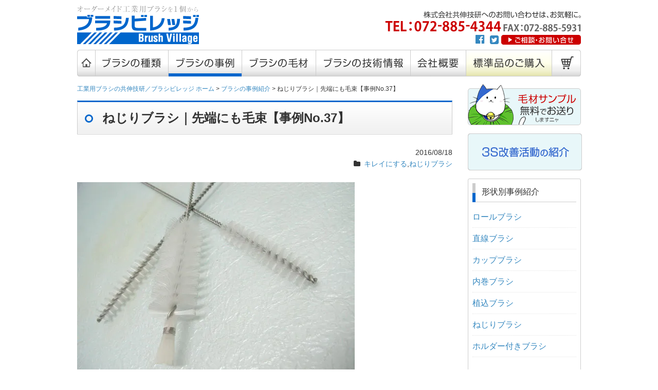

--- FILE ---
content_type: text/html; charset=UTF-8
request_url: https://www.kyoushingiken.co.jp/casestudy/546
body_size: 58922
content:
<!doctype html>
<html lang="ja">
<head>
<meta charset="UTF-8">
<meta name="viewport" content="width=device-width,initial-scale=1.0">
	<!--[if lt IE 9]>
    <script src="http://html5shiv.googlecode.com/svn/trunk/html5.js"></script>
  <![endif]-->
<meta name="keywords" content="ブラシ,工業用ブラシ,ロールブラシ,ブラシ,直線ブラシ,チャンネルブラシ,町工場,Eコマース,EC,中小製造業">
<meta name="format-detection" content="telephone=no">
<link rel="stylesheet" type="text/css" href="https://www.kyoushingiken.co.jp/hqnezcoikhvsplon/wp-content/themes/brush/style.css">
<link rel="stylesheet" type="text/css" href="https://www.kyoushingiken.co.jp/hqnezcoikhvsplon/wp-content/themes/brush/assets/font/fontello.css">
<link rel="shortcut icon" href="https://www.kyoushingiken.co.jp/hqnezcoikhvsplon/wp-content/themes/brush/assets/images/favicon.ico">
	
	
	
	
<!-- Google tag (gtag.js) -->
<script async src="https://www.googletagmanager.com/gtag/js?id=G-QP4BFJYQ9Q"></script>
<script>
  window.dataLayer = window.dataLayer || [];
  function gtag(){dataLayer.push(arguments);}
  gtag('js', new Date());

  gtag('config', 'G-QP4BFJYQ9Q');
</script>
	
	
	
	
<!-- Google Tag Manager -->
<script>(function(w,d,s,l,i){w[l]=w[l]||[];w[l].push({'gtm.start':
new Date().getTime(),event:'gtm.js'});var f=d.getElementsByTagName(s)[0],
j=d.createElement(s),dl=l!='dataLayer'?'&l='+l:'';j.async=true;j.src=
'https://www.googletagmanager.com/gtm.js?id='+i+dl;f.parentNode.insertBefore(j,f);
})(window,document,'script','dataLayer','GTM-K963RJ5');</script>
<!-- End Google Tag Manager -->
	
	
	
<!--Facebook-->
<div id="fb-root"></div>
<script>(function(d, s, id) {
  var js, fjs = d.getElementsByTagName(s)[0];
  if (d.getElementById(id)) return;
  js = d.createElement(s); js.id = id;
  js.src = "//connect.facebook.net/ja_JP/sdk.js#xfbml=1&version=v2.7&appId=314016142273515";
  fjs.parentNode.insertBefore(js, fjs);
}(document, 'script', 'facebook-jssdk'));</script>
<!--/ Facebook-->
<!--Google-->
<script>
  (function(i,s,o,g,r,a,m){i['GoogleAnalyticsObject']=r;i[r]=i[r]||function(){
  (i[r].q=i[r].q||[]).push(arguments)},i[r].l=1*new Date();a=s.createElement(o),
  m=s.getElementsByTagName(o)[0];a.async=1;a.src=g;m.parentNode.insertBefore(a,m)
  })(window,document,'script','https://www.google-analytics.com/analytics.js','ga');

  ga('create', 'UA-4010414-1', 'auto');
  ga('send', 'pageview');
</script>
<!--/ Google-->
<title>ねじりブラシ｜先端にも毛束【事例No.37】 &#8211; 工業用ブラシの共伸技研／ブラシビレッジ </title>
<meta name='robots' content='max-image-preview:large' />
<link rel='dns-prefetch' href='//stats.wp.com' />
<link rel='dns-prefetch' href='//i0.wp.com' />
<script type="text/javascript">
window._wpemojiSettings = {"baseUrl":"https:\/\/s.w.org\/images\/core\/emoji\/14.0.0\/72x72\/","ext":".png","svgUrl":"https:\/\/s.w.org\/images\/core\/emoji\/14.0.0\/svg\/","svgExt":".svg","source":{"concatemoji":"https:\/\/www.kyoushingiken.co.jp\/hqnezcoikhvsplon\/wp-includes\/js\/wp-emoji-release.min.js?ver=6.2.8"}};
/*! This file is auto-generated */
!function(e,a,t){var n,r,o,i=a.createElement("canvas"),p=i.getContext&&i.getContext("2d");function s(e,t){p.clearRect(0,0,i.width,i.height),p.fillText(e,0,0);e=i.toDataURL();return p.clearRect(0,0,i.width,i.height),p.fillText(t,0,0),e===i.toDataURL()}function c(e){var t=a.createElement("script");t.src=e,t.defer=t.type="text/javascript",a.getElementsByTagName("head")[0].appendChild(t)}for(o=Array("flag","emoji"),t.supports={everything:!0,everythingExceptFlag:!0},r=0;r<o.length;r++)t.supports[o[r]]=function(e){if(p&&p.fillText)switch(p.textBaseline="top",p.font="600 32px Arial",e){case"flag":return s("\ud83c\udff3\ufe0f\u200d\u26a7\ufe0f","\ud83c\udff3\ufe0f\u200b\u26a7\ufe0f")?!1:!s("\ud83c\uddfa\ud83c\uddf3","\ud83c\uddfa\u200b\ud83c\uddf3")&&!s("\ud83c\udff4\udb40\udc67\udb40\udc62\udb40\udc65\udb40\udc6e\udb40\udc67\udb40\udc7f","\ud83c\udff4\u200b\udb40\udc67\u200b\udb40\udc62\u200b\udb40\udc65\u200b\udb40\udc6e\u200b\udb40\udc67\u200b\udb40\udc7f");case"emoji":return!s("\ud83e\udef1\ud83c\udffb\u200d\ud83e\udef2\ud83c\udfff","\ud83e\udef1\ud83c\udffb\u200b\ud83e\udef2\ud83c\udfff")}return!1}(o[r]),t.supports.everything=t.supports.everything&&t.supports[o[r]],"flag"!==o[r]&&(t.supports.everythingExceptFlag=t.supports.everythingExceptFlag&&t.supports[o[r]]);t.supports.everythingExceptFlag=t.supports.everythingExceptFlag&&!t.supports.flag,t.DOMReady=!1,t.readyCallback=function(){t.DOMReady=!0},t.supports.everything||(n=function(){t.readyCallback()},a.addEventListener?(a.addEventListener("DOMContentLoaded",n,!1),e.addEventListener("load",n,!1)):(e.attachEvent("onload",n),a.attachEvent("onreadystatechange",function(){"complete"===a.readyState&&t.readyCallback()})),(e=t.source||{}).concatemoji?c(e.concatemoji):e.wpemoji&&e.twemoji&&(c(e.twemoji),c(e.wpemoji)))}(window,document,window._wpemojiSettings);
</script>
<style type="text/css">
img.wp-smiley,
img.emoji {
	display: inline !important;
	border: none !important;
	box-shadow: none !important;
	height: 1em !important;
	width: 1em !important;
	margin: 0 0.07em !important;
	vertical-align: -0.1em !important;
	background: none !important;
	padding: 0 !important;
}
</style>
	<link rel='stylesheet' id='wp-block-library-css' href='https://www.kyoushingiken.co.jp/hqnezcoikhvsplon/wp-includes/css/dist/block-library/style.min.css?ver=6.2.8' type='text/css' media='all' />
<style id='wp-block-library-inline-css' type='text/css'>
.has-text-align-justify{text-align:justify;}
</style>
<link rel='stylesheet' id='jetpack-videopress-video-block-view-css' href='https://www.kyoushingiken.co.jp/hqnezcoikhvsplon/wp-content/plugins/jetpack/jetpack_vendor/automattic/jetpack-videopress/build/block-editor/blocks/video/view.css?minify=false&#038;ver=34ae973733627b74a14e' type='text/css' media='all' />
<link rel='stylesheet' id='mediaelement-css' href='https://www.kyoushingiken.co.jp/hqnezcoikhvsplon/wp-includes/js/mediaelement/mediaelementplayer-legacy.min.css?ver=4.2.17' type='text/css' media='all' />
<link rel='stylesheet' id='wp-mediaelement-css' href='https://www.kyoushingiken.co.jp/hqnezcoikhvsplon/wp-includes/js/mediaelement/wp-mediaelement.min.css?ver=6.2.8' type='text/css' media='all' />
<link rel='stylesheet' id='classic-theme-styles-css' href='https://www.kyoushingiken.co.jp/hqnezcoikhvsplon/wp-includes/css/classic-themes.min.css?ver=6.2.8' type='text/css' media='all' />
<style id='global-styles-inline-css' type='text/css'>
body{--wp--preset--color--black: #000000;--wp--preset--color--cyan-bluish-gray: #abb8c3;--wp--preset--color--white: #ffffff;--wp--preset--color--pale-pink: #f78da7;--wp--preset--color--vivid-red: #cf2e2e;--wp--preset--color--luminous-vivid-orange: #ff6900;--wp--preset--color--luminous-vivid-amber: #fcb900;--wp--preset--color--light-green-cyan: #7bdcb5;--wp--preset--color--vivid-green-cyan: #00d084;--wp--preset--color--pale-cyan-blue: #8ed1fc;--wp--preset--color--vivid-cyan-blue: #0693e3;--wp--preset--color--vivid-purple: #9b51e0;--wp--preset--gradient--vivid-cyan-blue-to-vivid-purple: linear-gradient(135deg,rgba(6,147,227,1) 0%,rgb(155,81,224) 100%);--wp--preset--gradient--light-green-cyan-to-vivid-green-cyan: linear-gradient(135deg,rgb(122,220,180) 0%,rgb(0,208,130) 100%);--wp--preset--gradient--luminous-vivid-amber-to-luminous-vivid-orange: linear-gradient(135deg,rgba(252,185,0,1) 0%,rgba(255,105,0,1) 100%);--wp--preset--gradient--luminous-vivid-orange-to-vivid-red: linear-gradient(135deg,rgba(255,105,0,1) 0%,rgb(207,46,46) 100%);--wp--preset--gradient--very-light-gray-to-cyan-bluish-gray: linear-gradient(135deg,rgb(238,238,238) 0%,rgb(169,184,195) 100%);--wp--preset--gradient--cool-to-warm-spectrum: linear-gradient(135deg,rgb(74,234,220) 0%,rgb(151,120,209) 20%,rgb(207,42,186) 40%,rgb(238,44,130) 60%,rgb(251,105,98) 80%,rgb(254,248,76) 100%);--wp--preset--gradient--blush-light-purple: linear-gradient(135deg,rgb(255,206,236) 0%,rgb(152,150,240) 100%);--wp--preset--gradient--blush-bordeaux: linear-gradient(135deg,rgb(254,205,165) 0%,rgb(254,45,45) 50%,rgb(107,0,62) 100%);--wp--preset--gradient--luminous-dusk: linear-gradient(135deg,rgb(255,203,112) 0%,rgb(199,81,192) 50%,rgb(65,88,208) 100%);--wp--preset--gradient--pale-ocean: linear-gradient(135deg,rgb(255,245,203) 0%,rgb(182,227,212) 50%,rgb(51,167,181) 100%);--wp--preset--gradient--electric-grass: linear-gradient(135deg,rgb(202,248,128) 0%,rgb(113,206,126) 100%);--wp--preset--gradient--midnight: linear-gradient(135deg,rgb(2,3,129) 0%,rgb(40,116,252) 100%);--wp--preset--duotone--dark-grayscale: url('#wp-duotone-dark-grayscale');--wp--preset--duotone--grayscale: url('#wp-duotone-grayscale');--wp--preset--duotone--purple-yellow: url('#wp-duotone-purple-yellow');--wp--preset--duotone--blue-red: url('#wp-duotone-blue-red');--wp--preset--duotone--midnight: url('#wp-duotone-midnight');--wp--preset--duotone--magenta-yellow: url('#wp-duotone-magenta-yellow');--wp--preset--duotone--purple-green: url('#wp-duotone-purple-green');--wp--preset--duotone--blue-orange: url('#wp-duotone-blue-orange');--wp--preset--font-size--small: 13px;--wp--preset--font-size--medium: 20px;--wp--preset--font-size--large: 36px;--wp--preset--font-size--x-large: 42px;--wp--preset--spacing--20: 0.44rem;--wp--preset--spacing--30: 0.67rem;--wp--preset--spacing--40: 1rem;--wp--preset--spacing--50: 1.5rem;--wp--preset--spacing--60: 2.25rem;--wp--preset--spacing--70: 3.38rem;--wp--preset--spacing--80: 5.06rem;--wp--preset--shadow--natural: 6px 6px 9px rgba(0, 0, 0, 0.2);--wp--preset--shadow--deep: 12px 12px 50px rgba(0, 0, 0, 0.4);--wp--preset--shadow--sharp: 6px 6px 0px rgba(0, 0, 0, 0.2);--wp--preset--shadow--outlined: 6px 6px 0px -3px rgba(255, 255, 255, 1), 6px 6px rgba(0, 0, 0, 1);--wp--preset--shadow--crisp: 6px 6px 0px rgba(0, 0, 0, 1);}:where(.is-layout-flex){gap: 0.5em;}body .is-layout-flow > .alignleft{float: left;margin-inline-start: 0;margin-inline-end: 2em;}body .is-layout-flow > .alignright{float: right;margin-inline-start: 2em;margin-inline-end: 0;}body .is-layout-flow > .aligncenter{margin-left: auto !important;margin-right: auto !important;}body .is-layout-constrained > .alignleft{float: left;margin-inline-start: 0;margin-inline-end: 2em;}body .is-layout-constrained > .alignright{float: right;margin-inline-start: 2em;margin-inline-end: 0;}body .is-layout-constrained > .aligncenter{margin-left: auto !important;margin-right: auto !important;}body .is-layout-constrained > :where(:not(.alignleft):not(.alignright):not(.alignfull)){max-width: var(--wp--style--global--content-size);margin-left: auto !important;margin-right: auto !important;}body .is-layout-constrained > .alignwide{max-width: var(--wp--style--global--wide-size);}body .is-layout-flex{display: flex;}body .is-layout-flex{flex-wrap: wrap;align-items: center;}body .is-layout-flex > *{margin: 0;}:where(.wp-block-columns.is-layout-flex){gap: 2em;}.has-black-color{color: var(--wp--preset--color--black) !important;}.has-cyan-bluish-gray-color{color: var(--wp--preset--color--cyan-bluish-gray) !important;}.has-white-color{color: var(--wp--preset--color--white) !important;}.has-pale-pink-color{color: var(--wp--preset--color--pale-pink) !important;}.has-vivid-red-color{color: var(--wp--preset--color--vivid-red) !important;}.has-luminous-vivid-orange-color{color: var(--wp--preset--color--luminous-vivid-orange) !important;}.has-luminous-vivid-amber-color{color: var(--wp--preset--color--luminous-vivid-amber) !important;}.has-light-green-cyan-color{color: var(--wp--preset--color--light-green-cyan) !important;}.has-vivid-green-cyan-color{color: var(--wp--preset--color--vivid-green-cyan) !important;}.has-pale-cyan-blue-color{color: var(--wp--preset--color--pale-cyan-blue) !important;}.has-vivid-cyan-blue-color{color: var(--wp--preset--color--vivid-cyan-blue) !important;}.has-vivid-purple-color{color: var(--wp--preset--color--vivid-purple) !important;}.has-black-background-color{background-color: var(--wp--preset--color--black) !important;}.has-cyan-bluish-gray-background-color{background-color: var(--wp--preset--color--cyan-bluish-gray) !important;}.has-white-background-color{background-color: var(--wp--preset--color--white) !important;}.has-pale-pink-background-color{background-color: var(--wp--preset--color--pale-pink) !important;}.has-vivid-red-background-color{background-color: var(--wp--preset--color--vivid-red) !important;}.has-luminous-vivid-orange-background-color{background-color: var(--wp--preset--color--luminous-vivid-orange) !important;}.has-luminous-vivid-amber-background-color{background-color: var(--wp--preset--color--luminous-vivid-amber) !important;}.has-light-green-cyan-background-color{background-color: var(--wp--preset--color--light-green-cyan) !important;}.has-vivid-green-cyan-background-color{background-color: var(--wp--preset--color--vivid-green-cyan) !important;}.has-pale-cyan-blue-background-color{background-color: var(--wp--preset--color--pale-cyan-blue) !important;}.has-vivid-cyan-blue-background-color{background-color: var(--wp--preset--color--vivid-cyan-blue) !important;}.has-vivid-purple-background-color{background-color: var(--wp--preset--color--vivid-purple) !important;}.has-black-border-color{border-color: var(--wp--preset--color--black) !important;}.has-cyan-bluish-gray-border-color{border-color: var(--wp--preset--color--cyan-bluish-gray) !important;}.has-white-border-color{border-color: var(--wp--preset--color--white) !important;}.has-pale-pink-border-color{border-color: var(--wp--preset--color--pale-pink) !important;}.has-vivid-red-border-color{border-color: var(--wp--preset--color--vivid-red) !important;}.has-luminous-vivid-orange-border-color{border-color: var(--wp--preset--color--luminous-vivid-orange) !important;}.has-luminous-vivid-amber-border-color{border-color: var(--wp--preset--color--luminous-vivid-amber) !important;}.has-light-green-cyan-border-color{border-color: var(--wp--preset--color--light-green-cyan) !important;}.has-vivid-green-cyan-border-color{border-color: var(--wp--preset--color--vivid-green-cyan) !important;}.has-pale-cyan-blue-border-color{border-color: var(--wp--preset--color--pale-cyan-blue) !important;}.has-vivid-cyan-blue-border-color{border-color: var(--wp--preset--color--vivid-cyan-blue) !important;}.has-vivid-purple-border-color{border-color: var(--wp--preset--color--vivid-purple) !important;}.has-vivid-cyan-blue-to-vivid-purple-gradient-background{background: var(--wp--preset--gradient--vivid-cyan-blue-to-vivid-purple) !important;}.has-light-green-cyan-to-vivid-green-cyan-gradient-background{background: var(--wp--preset--gradient--light-green-cyan-to-vivid-green-cyan) !important;}.has-luminous-vivid-amber-to-luminous-vivid-orange-gradient-background{background: var(--wp--preset--gradient--luminous-vivid-amber-to-luminous-vivid-orange) !important;}.has-luminous-vivid-orange-to-vivid-red-gradient-background{background: var(--wp--preset--gradient--luminous-vivid-orange-to-vivid-red) !important;}.has-very-light-gray-to-cyan-bluish-gray-gradient-background{background: var(--wp--preset--gradient--very-light-gray-to-cyan-bluish-gray) !important;}.has-cool-to-warm-spectrum-gradient-background{background: var(--wp--preset--gradient--cool-to-warm-spectrum) !important;}.has-blush-light-purple-gradient-background{background: var(--wp--preset--gradient--blush-light-purple) !important;}.has-blush-bordeaux-gradient-background{background: var(--wp--preset--gradient--blush-bordeaux) !important;}.has-luminous-dusk-gradient-background{background: var(--wp--preset--gradient--luminous-dusk) !important;}.has-pale-ocean-gradient-background{background: var(--wp--preset--gradient--pale-ocean) !important;}.has-electric-grass-gradient-background{background: var(--wp--preset--gradient--electric-grass) !important;}.has-midnight-gradient-background{background: var(--wp--preset--gradient--midnight) !important;}.has-small-font-size{font-size: var(--wp--preset--font-size--small) !important;}.has-medium-font-size{font-size: var(--wp--preset--font-size--medium) !important;}.has-large-font-size{font-size: var(--wp--preset--font-size--large) !important;}.has-x-large-font-size{font-size: var(--wp--preset--font-size--x-large) !important;}
.wp-block-navigation a:where(:not(.wp-element-button)){color: inherit;}
:where(.wp-block-columns.is-layout-flex){gap: 2em;}
.wp-block-pullquote{font-size: 1.5em;line-height: 1.6;}
</style>
<link rel='stylesheet' id='contact-form-7-css' href='https://www.kyoushingiken.co.jp/hqnezcoikhvsplon/wp-content/plugins/contact-form-7/includes/css/styles.css?ver=5.8' type='text/css' media='all' />
<link rel='stylesheet' id='fancybox-css' href='https://www.kyoushingiken.co.jp/hqnezcoikhvsplon/wp-content/plugins/easy-fancybox/fancybox/1.5.4/jquery.fancybox.min.css?ver=6.2.8' type='text/css' media='screen' />
<link rel='stylesheet' id='tablepress-default-css' href='https://www.kyoushingiken.co.jp/hqnezcoikhvsplon/wp-content/plugins/tablepress/css/build/default.css?ver=2.4.4' type='text/css' media='all' />
<link rel='stylesheet' id='tablepress-responsive-tables-css' href='https://www.kyoushingiken.co.jp/hqnezcoikhvsplon/wp-content/plugins/tablepress-responsive-tables/css/tablepress-responsive.min.css?ver=1.8' type='text/css' media='all' />
<link rel='stylesheet' id='jetpack_css-css' href='https://www.kyoushingiken.co.jp/hqnezcoikhvsplon/wp-content/plugins/jetpack/css/jetpack.css?ver=12.4.1' type='text/css' media='all' />
<script type='text/javascript' src='https://www.kyoushingiken.co.jp/hqnezcoikhvsplon/wp-includes/js/jquery/jquery.min.js?ver=3.6.4' id='jquery-core-js'></script>
<script type='text/javascript' src='https://www.kyoushingiken.co.jp/hqnezcoikhvsplon/wp-includes/js/jquery/jquery-migrate.min.js?ver=3.4.0' id='jquery-migrate-js'></script>
<link rel="https://api.w.org/" href="https://www.kyoushingiken.co.jp/wp-json/" /><link rel="canonical" href="https://www.kyoushingiken.co.jp/casestudy/546" />
<link rel='shortlink' href='https://www.kyoushingiken.co.jp/?p=546' />
<link rel="alternate" type="application/json+oembed" href="https://www.kyoushingiken.co.jp/wp-json/oembed/1.0/embed?url=https%3A%2F%2Fwww.kyoushingiken.co.jp%2Fcasestudy%2F546" />
<link rel="alternate" type="text/xml+oembed" href="https://www.kyoushingiken.co.jp/wp-json/oembed/1.0/embed?url=https%3A%2F%2Fwww.kyoushingiken.co.jp%2Fcasestudy%2F546&#038;format=xml" />
	<style>img#wpstats{display:none}</style>
		
<!-- Jetpack Open Graph Tags -->
<meta property="og:type" content="article" />
<meta property="og:title" content="ねじりブラシ｜先端にも毛束【事例No.37】" />
<meta property="og:url" content="https://www.kyoushingiken.co.jp/casestudy/546" />
<meta property="og:description" content="先端に筆のような毛束をつけたブラシです。 突き当りもブラッシングできます。" />
<meta property="article:published_time" content="2016-08-18T06:24:22+00:00" />
<meta property="article:modified_time" content="2025-12-25T00:45:34+00:00" />
<meta property="og:site_name" content="工業用ブラシの共伸技研／ブラシビレッジ " />
<meta property="og:image" content="https://i0.wp.com/www.kyoushingiken.co.jp/hqnezcoikhvsplon/wp-content/uploads/2016/08/KG-NB_i_spec12.jpg?fit=540%2C405&#038;ssl=1" />
<meta property="og:image:width" content="540" />
<meta property="og:image:height" content="405" />
<meta property="og:image:alt" content="" />
<meta property="og:locale" content="ja_JP" />
<meta name="twitter:text:title" content="ねじりブラシ｜先端にも毛束【事例No.37】" />
<meta name="twitter:image" content="https://i0.wp.com/www.kyoushingiken.co.jp/hqnezcoikhvsplon/wp-content/uploads/2016/08/KG-NB_i_spec12.jpg?fit=540%2C405&#038;ssl=1&#038;w=640" />
<meta name="twitter:card" content="summary_large_image" />

<!-- End Jetpack Open Graph Tags -->
		<style type="text/css" id="wp-custom-css">
			/************************************
** コピーボタン
************************************/
.copy-box{
    background:#fff9e3;
    padding:2em;
    width: 90%;
    margin:0 auto;
    font-size:0.9em;
}
.copy-box p:first-child{
    margin-top:0;
}
.copy-box p:last-child{
    margin-bottom:0;
    padding-bottom:0;
}
.copy-box ul{
    border:none;
    margin:0;
    padding:0;
}
.copy-box ul li{
    margin-left:20px; /* 左に隙間があく場合は消してください */
}
.btn-copy {
    display: block;
    margin: 1em auto 2em;
    width: 120px;
    padding: 0.3em 1em;
    text-decoration: none;
    background: #888; /* ボタン背景色 */
    color: #fff;
    cursor: pointer;
    text-align: center;
    box-shadow: 0 0px 5px rgba(0,0,0,0.2);
    border-radius: 30px;
    font-size: 12px;
    font-weight: 600;
    letter-spacing:1px;
    line-height: 1.8;
    overflow: hidden;
    position: relative;
    -webkit-transition: all 0.3s;
    -moz-transition: all 0.3s;
    transition: all 0.3s;
}
.btn-copy:hover {
    color:#fff;
}
.btn-copy:before {
    left: -100%;
    position: absolute;
    height: 100%;
    width: 100%;
    -webkit-transition: all 0.3s;
    -moz-transition: all 0.3s;
    transition: all 0.3s;
    content: "OK!";
}
.btn-copy .btn-copy-text {
    display: inline-block;
    -webkit-transition: all 0.3s;
    -webkit-backface-visibility: hidden;
    -moz-transition: all 0.3s;
}
.btn-copy-active{
    background:#bbb;/* ボタンクリック時 背景色 */
}
.btn-copy-active:before {
    left: 0;
}
.btn-copy-active .btn-copy-text {
    -webkit-transform: translateX(250%);
    -moz-transform: translateX(250%);
    -ms-transform: translateX(250%);
    transform: translateX(250%);
}		</style>
		<link rel="stylesheet" href="https://www.kyoushingiken.co.jp/hqnezcoikhvsplon/wp-content/themes/brush/assets/css/jquery.sidr.light.css">
<title>ねじりブラシ｜先端にも毛束【事例No.37】 &#8211; 工業用ブラシの共伸技研／ブラシビレッジ </title>
<meta name='robots' content='max-image-preview:large' />
<link rel='dns-prefetch' href='//stats.wp.com' />
<link rel='dns-prefetch' href='//i0.wp.com' />
<link rel="https://api.w.org/" href="https://www.kyoushingiken.co.jp/wp-json/" /><link rel="canonical" href="https://www.kyoushingiken.co.jp/casestudy/546" />
<link rel='shortlink' href='https://www.kyoushingiken.co.jp/?p=546' />
<link rel="alternate" type="application/json+oembed" href="https://www.kyoushingiken.co.jp/wp-json/oembed/1.0/embed?url=https%3A%2F%2Fwww.kyoushingiken.co.jp%2Fcasestudy%2F546" />
<link rel="alternate" type="text/xml+oembed" href="https://www.kyoushingiken.co.jp/wp-json/oembed/1.0/embed?url=https%3A%2F%2Fwww.kyoushingiken.co.jp%2Fcasestudy%2F546&#038;format=xml" />
	<style>img#wpstats{display:none}</style>
		
<!-- Jetpack Open Graph Tags -->
<meta property="og:type" content="article" />
<meta property="og:title" content="ねじりブラシ｜先端にも毛束【事例No.37】" />
<meta property="og:url" content="https://www.kyoushingiken.co.jp/casestudy/546" />
<meta property="og:description" content="先端に筆のような毛束をつけたブラシです。 突き当りもブラッシングできます。" />
<meta property="article:published_time" content="2016-08-18T06:24:22+00:00" />
<meta property="article:modified_time" content="2025-12-25T00:45:34+00:00" />
<meta property="og:site_name" content="工業用ブラシの共伸技研／ブラシビレッジ " />
<meta property="og:image" content="https://i0.wp.com/www.kyoushingiken.co.jp/hqnezcoikhvsplon/wp-content/uploads/2016/08/KG-NB_i_spec12.jpg?fit=540%2C405&#038;ssl=1" />
<meta property="og:image:width" content="540" />
<meta property="og:image:height" content="405" />
<meta property="og:image:alt" content="" />
<meta property="og:locale" content="ja_JP" />
<meta name="twitter:text:title" content="ねじりブラシ｜先端にも毛束【事例No.37】" />
<meta name="twitter:image" content="https://i0.wp.com/www.kyoushingiken.co.jp/hqnezcoikhvsplon/wp-content/uploads/2016/08/KG-NB_i_spec12.jpg?fit=540%2C405&#038;ssl=1&#038;w=640" />
<meta name="twitter:card" content="summary_large_image" />

<!-- End Jetpack Open Graph Tags -->
		<style type="text/css" id="wp-custom-css">
			/************************************
** コピーボタン
************************************/
.copy-box{
    background:#fff9e3;
    padding:2em;
    width: 90%;
    margin:0 auto;
    font-size:0.9em;
}
.copy-box p:first-child{
    margin-top:0;
}
.copy-box p:last-child{
    margin-bottom:0;
    padding-bottom:0;
}
.copy-box ul{
    border:none;
    margin:0;
    padding:0;
}
.copy-box ul li{
    margin-left:20px; /* 左に隙間があく場合は消してください */
}
.btn-copy {
    display: block;
    margin: 1em auto 2em;
    width: 120px;
    padding: 0.3em 1em;
    text-decoration: none;
    background: #888; /* ボタン背景色 */
    color: #fff;
    cursor: pointer;
    text-align: center;
    box-shadow: 0 0px 5px rgba(0,0,0,0.2);
    border-radius: 30px;
    font-size: 12px;
    font-weight: 600;
    letter-spacing:1px;
    line-height: 1.8;
    overflow: hidden;
    position: relative;
    -webkit-transition: all 0.3s;
    -moz-transition: all 0.3s;
    transition: all 0.3s;
}
.btn-copy:hover {
    color:#fff;
}
.btn-copy:before {
    left: -100%;
    position: absolute;
    height: 100%;
    width: 100%;
    -webkit-transition: all 0.3s;
    -moz-transition: all 0.3s;
    transition: all 0.3s;
    content: "OK!";
}
.btn-copy .btn-copy-text {
    display: inline-block;
    -webkit-transition: all 0.3s;
    -webkit-backface-visibility: hidden;
    -moz-transition: all 0.3s;
}
.btn-copy-active{
    background:#bbb;/* ボタンクリック時 背景色 */
}
.btn-copy-active:before {
    left: 0;
}
.btn-copy-active .btn-copy-text {
    -webkit-transform: translateX(250%);
    -moz-transform: translateX(250%);
    -ms-transform: translateX(250%);
    transform: translateX(250%);
}		</style>
		<script src="https://www.kyoushingiken.co.jp/hqnezcoikhvsplon/wp-content/themes/brush/assets/js/common.js?20230805"></script>
<script src="https://www.kyoushingiken.co.jp/hqnezcoikhvsplon/wp-content/themes/brush/assets/js/jquery.sidr.js"></script>

<script>
    jQuery(document).ready(function() {
      jQuery('.spNaviBtn').sidr({
        side: 'right'
      });
    });
</script>

</head>

<body>

<!-- Google Tag Manager (noscript) -->
<noscript><iframe src="https://www.googletagmanager.com/ns.html?id=GTM-K963RJ5"
height="0" width="0" style="display:none;visibility:hidden"></iframe></noscript>
<!-- End Google Tag Manager (noscript) -->	
	
	
<div id="wrapper">

<div id="header" class="clearfix">
  <h1><a href="https://www.kyoushingiken.co.jp/"><img src="https://www.kyoushingiken.co.jp/hqnezcoikhvsplon/wp-content/themes/brush/assets/images/logo.png" alt="工業用ブラシの共伸技研／ブラシビレッジ "></a></h1>

  <div class="hdrContact">
    <div class="mb05"><img src="https://www.kyoushingiken.co.jp/hqnezcoikhvsplon/wp-content/themes/brush/assets/images/hdr-greeting.png" alt="株式会社共伸技研へのお問い合わせは、お気軽に。"></div>
    <div class="mb05"><a href="tel:0728854344"><img src="https://www.kyoushingiken.co.jp/hqnezcoikhvsplon/wp-content/themes/brush/assets/images/hdr-tel.png" alt="tel:072-885-4344"></a> <img src="https://www.kyoushingiken.co.jp/hqnezcoikhvsplon/wp-content/themes/brush/assets/images/hdr-fax.png" alt="fax:072-885-5931"></div>
    <div><span class="fs20"><a href="http://www.facebook.com/sharer.php?u=https://www.kyoushingiken.co.jp/casestudy/546" onclick="window.open(this.href, 'FBwindow', 'width=650, height=450, menubar=no, toolbar=no, scrollbars=yes'); return false;"><i class="icon-facebook-official"></i></a><a href="http://twitter.com/share?url=https://www.kyoushingiken.co.jp/casestudy/546" target="_blank"><i class="icon-twitter-squared"></i></a></span><a href="https://www.kyoushingiken.co.jp/contactus"><img src="https://www.kyoushingiken.co.jp/hqnezcoikhvsplon/wp-content/themes/brush/assets/images/hdr-btn-contact_off.png" alt="ご相談・お問い合せ"></a></div>
  </div><!-- / .hdrContact -->
</div><!-- / #header -->

<div id="gNavi" class="pc clearfix">
<ul class="menu">
  <li class="bvhome"><a href="https://www.kyoushingiken.co.jp/"><img src="https://www.kyoushingiken.co.jp/hqnezcoikhvsplon/wp-content/themes/brush/assets/images/gnavi001_off.png" alt="ホーム"></a></li>
  <li class="menu__single bvhover">
    <a href="https://www.kyoushingiken.co.jp/iteminfo"><img src="https://www.kyoushingiken.co.jp/hqnezcoikhvsplon/wp-content/themes/brush/assets/images/gnavi002.png" alt="ブラシの種類"></a>
    <ul class="menu__second-level">
            <li><a href="https://www.kyoushingiken.co.jp/iteminfo/180">直線ブラシ/工業用ブラシ</a></li>
            <li><a href="https://www.kyoushingiken.co.jp/iteminfo/175">内巻ブラシ/工業用ブラシ</a></li>
            <li><a href="https://www.kyoushingiken.co.jp/iteminfo/182">植込ブラシ</a></li>
            <li><a href="https://www.kyoushingiken.co.jp/iteminfo/184">ねじりブラシ</a></li>
            <li><a href="https://www.kyoushingiken.co.jp/iteminfo/116">ホルダー付きブラシ</a></li>
            <li><a href="https://www.kyoushingiken.co.jp/iteminfo/40">カップブラシ/工業用ブラシ</a></li>
            <li><a href="https://www.kyoushingiken.co.jp/iteminfo/11">ロールブラシ/工業用ブラシ</a></li>
                </ul>
  </li>
  <li><a href="https://www.kyoushingiken.co.jp/casestudy"><img src="https://www.kyoushingiken.co.jp/hqnezcoikhvsplon/wp-content/themes/brush/assets/images/gnavi003_on.png" alt="ブラシの事例"></a></li>
  <li class="menu__single bvhover"><a href="https://www.kyoushingiken.co.jp/kezaiinfo"><img src="https://www.kyoushingiken.co.jp/hqnezcoikhvsplon/wp-content/themes/brush/assets/images/gnavi004.png" alt="ブラシの毛材"></a>
    <ul class="menu__second-level">
            <li><a href="https://www.kyoushingiken.co.jp/kezaiinfo/kezai-chemical">化学繊維</a></li>
            <li><a href="https://www.kyoushingiken.co.jp/kezaiinfo/kezai-electric">導電性繊維</a></li>
            <li><a href="https://www.kyoushingiken.co.jp/kezaiinfo/kezai-nylon">砥粒入りナイロン</a></li>
            <li><a href="https://www.kyoushingiken.co.jp/kezaiinfo/kezai-metal">金属線</a></li>
            <li><a href="https://www.kyoushingiken.co.jp/kezaiinfo/kezai-animal">動物繊維</a></li>
            <li><a href="https://www.kyoushingiken.co.jp/kezaiinfo/kezai-plant">植物繊維</a></li>
                </ul>
</li>
  <li class="bvhover"><a href="https://www.kyoushingiken.co.jp/techinfo"><img src="https://www.kyoushingiken.co.jp/hqnezcoikhvsplon/wp-content/themes/brush/assets/images/gnavi005.png" alt="ブラシの技術情報"></a></li>
    <li class="menu__single bvhover"><a href="https://www.kyoushingiken.co.jp/companyinfo"><img src="https://www.kyoushingiken.co.jp/hqnezcoikhvsplon/wp-content/themes/brush/assets/images/gnavi006.png" alt="会社概要"></a>
    <ul class="menu__second-level">
            <li><a href="https://www.kyoushingiken.co.jp/companyinfo/101">アクセス</a></li>
            <li><a href="https://www.kyoushingiken.co.jp/companyinfo/118">オリジナルキャラクター　ブラッシー</a></li>
            <li><a href="https://www.kyoushingiken.co.jp/companyinfo/4022">SDG&#8217;s宣言</a></li>
            <li><a href="https://www.kyoushingiken.co.jp/companyinfo/5378">2025年度営業日カレンダー</a></li>
                </ul>
</li>
  <li class="bvhover"><a href="https://www.kyoushingiken.co.jp/onlineshop"><img src="https://www.kyoushingiken.co.jp/hqnezcoikhvsplon/wp-content/themes/brush/assets/images/gnavi007.png" alt="標準品のご購入"></a></li>
  <li class="bvhover"><a href="https://cart.ec-sites.jp/cart_step2/pc/kago/es_shop_id/5866/"><img src="https://www.kyoushingiken.co.jp/hqnezcoikhvsplon/wp-content/themes/brush/assets/images/gnavi008.png" alt="買い物かご"></a></li>
</ul>
</div><!-- / #gNavi .pc -->

<!-- spNavi
============================================= -->
<div class="sp">
  <div class="spNaviOpen">
  <a class="spNaviBtn" href="#sidr"><i class="icon-menu"></i> MENU</a>
  </div>

  <div id="sidr">
    <ul id="spNaviMenu">
      <li><a href="https://www.kyoushingiken.co.jp/">ホーム</a></li>
      <li>
        <a href="https://www.kyoushingiken.co.jp/iteminfo">ブラシの種類</a>
        <ul>
                    <li><a href="https://www.kyoushingiken.co.jp/iteminfo/180">直線ブラシ/工業用ブラシ</a></li>
                    <li><a href="https://www.kyoushingiken.co.jp/iteminfo/175">内巻ブラシ/工業用ブラシ</a></li>
                    <li><a href="https://www.kyoushingiken.co.jp/iteminfo/182">植込ブラシ</a></li>
                    <li><a href="https://www.kyoushingiken.co.jp/iteminfo/184">ねじりブラシ</a></li>
                    <li><a href="https://www.kyoushingiken.co.jp/iteminfo/116">ホルダー付きブラシ</a></li>
                    <li><a href="https://www.kyoushingiken.co.jp/iteminfo/40">カップブラシ/工業用ブラシ</a></li>
                    <li><a href="https://www.kyoushingiken.co.jp/iteminfo/11">ロールブラシ/工業用ブラシ</a></li>
                            </ul>
      </li>
      <li><a href="https://www.kyoushingiken.co.jp/casestudy">ブラシの事例</a></li>
      <li><a href="https://www.kyoushingiken.co.jp/kezaiinfo">ブラシの毛材</a>
        <ul>
                    <li><a href="https://www.kyoushingiken.co.jp/kezaiinfo/kezai-chemical">化学繊維</a></li>
                    <li><a href="https://www.kyoushingiken.co.jp/kezaiinfo/kezai-electric">導電性繊維</a></li>
                    <li><a href="https://www.kyoushingiken.co.jp/kezaiinfo/kezai-nylon">砥粒入りナイロン</a></li>
                    <li><a href="https://www.kyoushingiken.co.jp/kezaiinfo/kezai-metal">金属線</a></li>
                    <li><a href="https://www.kyoushingiken.co.jp/kezaiinfo/kezai-animal">動物繊維</a></li>
                    <li><a href="https://www.kyoushingiken.co.jp/kezaiinfo/kezai-plant">植物繊維</a></li>
                            </ul>
    </li>
      <li><a href="https://www.kyoushingiken.co.jp/techinfo">ブラシの技術情報</a></li>
      <li><a href="https://www.kyoushingiken.co.jp/3sinfo">3S改善活動の紹介</a></li>
        <li><a href="https://www.kyoushingiken.co.jp/companyinfo">会社概要</a>
        <ul>
                    <li><a href="https://www.kyoushingiken.co.jp/companyinfo/101">アクセス</a></li>
                    <li><a href="https://www.kyoushingiken.co.jp/companyinfo/118">オリジナルキャラクター　ブラッシー</a></li>
                    <li><a href="https://www.kyoushingiken.co.jp/companyinfo/4022">SDG&#8217;s宣言</a></li>
                    <li><a href="https://www.kyoushingiken.co.jp/companyinfo/5378">2025年度営業日カレンダー</a></li>
                            </ul>
    </li>
      <li><a href="https://www.kyoushingiken.co.jp/onlineshop">標準品のご購入</a></li>
      <li><a href="http://cart.ec-sites.jp/cart_step2/pc/kago/es_shop_id/5866/">買い物かご</a></li>
    </ul>
    <div class="taC mb20">
      <a class="spNaviBtn" href="#sidr"><i class="icon-cancel"></i> Close</a>
    </div>
  </div><!-- / #sidr -->
</div><!-- / .sp -->


<div id="contents" class="clearfix">

<div class="main">
<div id="topicPath">
<ul>
  <li><a href="https://www.kyoushingiken.co.jp/">工業用ブラシの共伸技研／ブラシビレッジ ホーム</a></li>
  <li><a href="https://www.kyoushingiken.co.jp/casestudy">ブラシの事例紹介</a></li>
  <li>ねじりブラシ｜先端にも毛束【事例No.37】</li>
</ul>
</div>

  <div class="entry">

    
    <article class="mb50">
    <h1>ねじりブラシ｜先端にも毛束【事例No.37】</h1>
    <p class="taR fs14">2016/08/18<br><i class="icon-folder"></i> <a href="https://www.kyoushingiken.co.jp/cpt-tax-casestudy/casestudy-purpose-cpttax-cleanbrush" rel="tag">キレイにする</a>,<a href="https://www.kyoushingiken.co.jp/cpt-tax-casestudy/casestudy-shape-cpttax-twistedbrush" rel="tag">ねじりブラシ</a></p>
    <p><img decoding="async" class="alignnone size-full wp-image-547" src="https://i0.wp.com/ity1602-bv.sakura.ne.jp/hqnezcoikhvsplon/wp-content/uploads/2016/08/KG-NB_i_spec12.jpg?resize=540%2C405" alt="KG-NB_i_spec12" width="540" height="405" srcset="https://i0.wp.com/www.kyoushingiken.co.jp/hqnezcoikhvsplon/wp-content/uploads/2016/08/KG-NB_i_spec12.jpg?w=540&amp;ssl=1 540w, https://i0.wp.com/www.kyoushingiken.co.jp/hqnezcoikhvsplon/wp-content/uploads/2016/08/KG-NB_i_spec12.jpg?resize=350%2C263&amp;ssl=1 350w" sizes="(max-width: 540px) 100vw, 540px" data-recalc-dims="1" /></p>
<p>先端に筆のような毛束をつけたブラシです。<br />
突き当りもブラッシングできます。</p>
<p><img decoding="async" loading="lazy" class="alignnone size-medium wp-image-5904" src="https://i0.wp.com/www.kyoushingiken.co.jp/hqnezcoikhvsplon/wp-content/uploads/2025/12/6a4a26c7142945f09af5b24f35610d7e.png?resize=320%2C350&#038;ssl=1" alt="" width="320" height="350" srcset="https://i0.wp.com/www.kyoushingiken.co.jp/hqnezcoikhvsplon/wp-content/uploads/2025/12/6a4a26c7142945f09af5b24f35610d7e.png?resize=320%2C350&amp;ssl=1 320w, https://i0.wp.com/www.kyoushingiken.co.jp/hqnezcoikhvsplon/wp-content/uploads/2025/12/6a4a26c7142945f09af5b24f35610d7e.png?w=415&amp;ssl=1 415w" sizes="(max-width: 320px) 100vw, 320px" data-recalc-dims="1" /></p>


    </article>

    
  </div><!-- / .entry -->


<ul id="pagenation" class="post clearfix">
    <li class="prev"><a href="https://www.kyoushingiken.co.jp/casestudy/544" rel="prev">バリ取り｜小さい穴径に適したねじりブラシ【事例No.36】</a></li>
    <li class="next"><a href="https://www.kyoushingiken.co.jp/casestudy/548" rel="next">先曲げで穴の底もブラッシングできる【事例No.38】</a></li>
</ul>


<div class="mb50 taC rollover">
<a href="https://www.kyoushingiken.co.jp/contactus"><img src="https://www.kyoushingiken.co.jp/hqnezcoikhvsplon/wp-content/themes/brush/assets/images/bnr_cont_contact_off.png" alt="お問い合わせは、お気軽に。"></a>
</div>
<!--関連事例-->












<!--ねじりブラシ-->
<div class="entry">
  <div class="mb50 clearfix">
    <h2>ねじりブラシに関連する技術情報</h2>
    <ul class="archiveList">
              <li><a href="https://www.kyoushingiken.co.jp/techinfo/438">ネジリブラシ製造方法は3種類</a></li>
              <li><a href="https://www.kyoushingiken.co.jp/techinfo/437">ネジリブラシの回転方向について</a></li>
              <li><a href="https://www.kyoushingiken.co.jp/techinfo/435">耐熱性のある樹脂系の毛材</a></li>
              <li><a href="https://www.kyoushingiken.co.jp/techinfo/428">NYとPPの違い</a></li>
              <li><a href="https://www.kyoushingiken.co.jp/techinfo/389">小ネタ集vol.1</a></li>
          </ul><!-- / .archiveList -->
  </div><!-- / .mb50 .clearfix -->
</div><!-- / .entry -->
<!--/ 関連事例-->

</div><!-- / .main -->

<div class="side">

<!--共通の表示項目（上）-->
  <aside>
    <a href="https://www.kyoushingiken.co.jp/sample/"><img src="https://www.kyoushingiken.co.jp/hqnezcoikhvsplon/wp-content/themes/brush/assets/images/side-bnr-kezai_off.png" alt=""></a>
  </aside>
  <aside>
    <a href="https://www.kyoushingiken.co.jp/3sinfo/"><img src="https://www.kyoushingiken.co.jp/hqnezcoikhvsplon/wp-content/themes/brush/assets/images/side-bnr-3s_off.png" alt=""></a>
  </aside>
<!-- //共通の表示項目（上）-->

<!--トップページのみ表示-->
<!--//トップページのみ表示-->



<!--ブラシの種類以下の表示項目-->
<!-- //ブラシの種類以下の表示項目-->

<!--ブラシの事例以下の表示項目-->
  <aside class="sideNavi">
    <h2>形状別事例紹介</h2>
      <ul class="mb30 listSideInfo">
	<li class="cat-item cat-item-54"><a href="https://www.kyoushingiken.co.jp/cpt-tax-casestudy/casestudy-shape-cpttax-rollbrush">ロールブラシ</a>
</li>
	<li class="cat-item cat-item-57"><a href="https://www.kyoushingiken.co.jp/cpt-tax-casestudy/casestudy-shape-cpttax-straightbrush">直線ブラシ</a>
</li>
	<li class="cat-item cat-item-55"><a href="https://www.kyoushingiken.co.jp/cpt-tax-casestudy/casestudy-shape-cpttax-cupbrush">カップブラシ</a>
</li>
	<li class="cat-item cat-item-56"><a href="https://www.kyoushingiken.co.jp/cpt-tax-casestudy/casestudy-shape-cpttax-innerwindingbrush">内巻ブラシ</a>
</li>
	<li class="cat-item cat-item-59"><a href="https://www.kyoushingiken.co.jp/cpt-tax-casestudy/casestudy-shape-cpttax-implantablebrush">植込ブラシ</a>
</li>
	<li class="cat-item cat-item-60"><a href="https://www.kyoushingiken.co.jp/cpt-tax-casestudy/casestudy-shape-cpttax-twistedbrush">ねじりブラシ</a>
</li>
	<li class="cat-item cat-item-58"><a href="https://www.kyoushingiken.co.jp/cpt-tax-casestudy/casestudy-shape-cpttax-holderbrush">ホルダー付きブラシ</a>
</li>

      </ul>
    <h2>目的別事例紹介</h2>
      <ul class="mb30 listSideInfo">
	<li class="cat-item cat-item-62"><a href="https://www.kyoushingiken.co.jp/cpt-tax-casestudy/casestudy-purpose-cpttax-cleanbrush">キレイにする</a>
</li>
	<li class="cat-item cat-item-63"><a href="https://www.kyoushingiken.co.jp/cpt-tax-casestudy/casestudy-purpose-cpttax-shaveandpolishbrush">削る・みがく</a>
</li>
	<li class="cat-item cat-item-64"><a href="https://www.kyoushingiken.co.jp/cpt-tax-casestudy/casestudy-purpose-cpttax-chokebrush">ふさぐ</a>
</li>
      </ul>
  </aside>
  <aside class="sideNavi">
    <h2>最新の事例紹介</h2>
    <ul class="listSideInfo">
            <li class="clearfix">
    <div><a href="https://www.kyoushingiken.co.jp/casestudy/5929">
    <img width="45" height="60" src="https://i0.wp.com/www.kyoushingiken.co.jp/hqnezcoikhvsplon/wp-content/uploads/2026/01/92e09c8547adba1e8110588906ef38bc.jpg?fit=45%2C60&amp;ssl=1" class="attachment-60x60 size-60x60 wp-post-image" alt="" decoding="async" loading="lazy" srcset="https://i0.wp.com/www.kyoushingiken.co.jp/hqnezcoikhvsplon/wp-content/uploads/2026/01/92e09c8547adba1e8110588906ef38bc.jpg?w=1085&amp;ssl=1 1085w, https://i0.wp.com/www.kyoushingiken.co.jp/hqnezcoikhvsplon/wp-content/uploads/2026/01/92e09c8547adba1e8110588906ef38bc.jpg?resize=264%2C350&amp;ssl=1 264w, https://i0.wp.com/www.kyoushingiken.co.jp/hqnezcoikhvsplon/wp-content/uploads/2026/01/92e09c8547adba1e8110588906ef38bc.jpg?resize=550%2C730&amp;ssl=1 550w" sizes="(max-width: 45px) 100vw, 45px" /></a></div>
    2026/01/26<br>
    <a href="https://www.kyoushingiken.co.jp/casestudy/5929">＃8チャンネルで製作する約2ｍのブラシ【事例No.476】</a>
</li>
            <li class="clearfix">
    <div><a href="https://www.kyoushingiken.co.jp/casestudy/5919">
    <img width="60" height="41" src="https://i0.wp.com/www.kyoushingiken.co.jp/hqnezcoikhvsplon/wp-content/uploads/2026/01/502886d326f7a1433b753e360c34ce00.jpg?fit=60%2C41&amp;ssl=1" class="attachment-60x60 size-60x60 wp-post-image" alt="" decoding="async" loading="lazy" srcset="https://i0.wp.com/www.kyoushingiken.co.jp/hqnezcoikhvsplon/wp-content/uploads/2026/01/502886d326f7a1433b753e360c34ce00.jpg?w=1370&amp;ssl=1 1370w, https://i0.wp.com/www.kyoushingiken.co.jp/hqnezcoikhvsplon/wp-content/uploads/2026/01/502886d326f7a1433b753e360c34ce00.jpg?resize=350%2C237&amp;ssl=1 350w, https://i0.wp.com/www.kyoushingiken.co.jp/hqnezcoikhvsplon/wp-content/uploads/2026/01/502886d326f7a1433b753e360c34ce00.jpg?resize=730%2C500&amp;ssl=1 730w, https://i0.wp.com/www.kyoushingiken.co.jp/hqnezcoikhvsplon/wp-content/uploads/2026/01/502886d326f7a1433b753e360c34ce00.jpg?resize=230%2C155&amp;ssl=1 230w" sizes="(max-width: 60px) 100vw, 60px" /></a></div>
    2026/01/19<br>
    <a href="https://www.kyoushingiken.co.jp/casestudy/5919">フラットバーの取付け方(直線ブラシ編)【事例No.475】</a>
</li>
            <li class="clearfix">
    <div><a href="https://www.kyoushingiken.co.jp/casestudy/5883">
    <img width="60" height="37" src="https://i0.wp.com/www.kyoushingiken.co.jp/hqnezcoikhvsplon/wp-content/uploads/2025/12/7eac6f6846f666bf4e3e6ed6c92691ab.jpg?fit=60%2C37&amp;ssl=1" class="attachment-60x60 size-60x60 wp-post-image" alt="" decoding="async" loading="lazy" srcset="https://i0.wp.com/www.kyoushingiken.co.jp/hqnezcoikhvsplon/wp-content/uploads/2025/12/7eac6f6846f666bf4e3e6ed6c92691ab.jpg?w=1439&amp;ssl=1 1439w, https://i0.wp.com/www.kyoushingiken.co.jp/hqnezcoikhvsplon/wp-content/uploads/2025/12/7eac6f6846f666bf4e3e6ed6c92691ab.jpg?resize=350%2C216&amp;ssl=1 350w, https://i0.wp.com/www.kyoushingiken.co.jp/hqnezcoikhvsplon/wp-content/uploads/2025/12/7eac6f6846f666bf4e3e6ed6c92691ab.jpg?resize=730%2C450&amp;ssl=1 730w" sizes="(max-width: 60px) 100vw, 60px" /></a></div>
    2026/01/05<br>
    <a href="https://www.kyoushingiken.co.jp/casestudy/5883">カブセ加工で熱伝導を軽減【事例No.474】</a>
</li>
            <li class="clearfix">
    <div><a href="https://www.kyoushingiken.co.jp/casestudy/5867">
    <img width="60" height="42" src="https://i0.wp.com/www.kyoushingiken.co.jp/hqnezcoikhvsplon/wp-content/uploads/2025/12/d6c2f5e0d6035d40af9d4abba090f5e1.png?fit=60%2C42&amp;ssl=1" class="attachment-60x60 size-60x60 wp-post-image" alt="" decoding="async" loading="lazy" srcset="https://i0.wp.com/www.kyoushingiken.co.jp/hqnezcoikhvsplon/wp-content/uploads/2025/12/d6c2f5e0d6035d40af9d4abba090f5e1.png?w=634&amp;ssl=1 634w, https://i0.wp.com/www.kyoushingiken.co.jp/hqnezcoikhvsplon/wp-content/uploads/2025/12/d6c2f5e0d6035d40af9d4abba090f5e1.png?resize=350%2C250&amp;ssl=1 350w" sizes="(max-width: 60px) 100vw, 60px" /></a></div>
    2025/12/22<br>
    <a href="https://www.kyoushingiken.co.jp/casestudy/5867">密巻？ピッチ巻？【事例No.473】</a>
</li>
            <li class="clearfix">
    <div><a href="https://www.kyoushingiken.co.jp/casestudy/5843">
    <img width="45" height="60" src="https://i0.wp.com/www.kyoushingiken.co.jp/hqnezcoikhvsplon/wp-content/uploads/2025/12/e9231ea5efd1fa3959cced30fbba311d.jpg?fit=45%2C60&amp;ssl=1" class="attachment-60x60 size-60x60 wp-post-image" alt="" decoding="async" loading="lazy" srcset="https://i0.wp.com/www.kyoushingiken.co.jp/hqnezcoikhvsplon/wp-content/uploads/2025/12/e9231ea5efd1fa3959cced30fbba311d.jpg?w=1071&amp;ssl=1 1071w, https://i0.wp.com/www.kyoushingiken.co.jp/hqnezcoikhvsplon/wp-content/uploads/2025/12/e9231ea5efd1fa3959cced30fbba311d.jpg?resize=262%2C350&amp;ssl=1 262w, https://i0.wp.com/www.kyoushingiken.co.jp/hqnezcoikhvsplon/wp-content/uploads/2025/12/e9231ea5efd1fa3959cced30fbba311d.jpg?resize=546%2C730&amp;ssl=1 546w" sizes="(max-width: 45px) 100vw, 45px" /></a></div>
    2025/12/15<br>
    <a href="https://www.kyoushingiken.co.jp/casestudy/5843">ヤマギリカットブラシ　【事例No.472】</a>
</li>
                </ul>
    <p class="taR"><a href="https://www.kyoushingiken.co.jp/casestudy"><i class="icon-right-big"></i>&nbsp;ブラシの事例へ</a></p>
  </aside>
<!-- //ブラシの事例以下の表示項目-->

<!--ブラシの毛材以下の表示項目-->
<!-- //ブラシの毛材以下の表示項目-->

<!--ブラシの技術情報以下の表示項目-->
<!-- //ブラシの技術情報以下の表示項目-->

<!--3S改善活動の紹介以下の表示項目-->
<!-- //3S改善活動の紹介以下の表示項目-->

<!--会社概要以下の表示項目-->
<!-- //会社概要以下の表示項目-->

<!--標準品のご購入以下の表示項目-->
<!-- //標準品のご購入以下の表示項目-->



<!--共通の表示項目（下）-->
  <aside>
    <img src="https://www.kyoushingiken.co.jp/hqnezcoikhvsplon/wp-content/themes/brush/assets/images/side-img-iso.png" alt="JAB CM007 ISO9001">
  </aside>
<!-- //共通の表示項目（下）-->

</div><!-- / .side -->

</div><!-- / #contents -->

<div id="footer">

<div class="ftrInner clearfix">

<div class="ftrBox first">
<ul class="ftrList">
<li class="serviceFor"><a href="https://www.kyoushingiken.co.jp/">工業用ブラシの共伸技研／ブラシビレッジ ホーム</a></li>
</ul>
<ul class="ftrList">
<li class="serviceFor"><a href="https://www.kyoushingiken.co.jp/iteminfo">ブラシの種類</a></li>
            <li class="ftrChild"><a href="https://www.kyoushingiken.co.jp/iteminfo/180">直線ブラシ/工業用ブラシ</a></li>
            <li class="ftrChild"><a href="https://www.kyoushingiken.co.jp/iteminfo/175">内巻ブラシ/工業用ブラシ</a></li>
            <li class="ftrChild"><a href="https://www.kyoushingiken.co.jp/iteminfo/182">植込ブラシ</a></li>
            <li class="ftrChild"><a href="https://www.kyoushingiken.co.jp/iteminfo/184">ねじりブラシ</a></li>
            <li class="ftrChild"><a href="https://www.kyoushingiken.co.jp/iteminfo/116">ホルダー付きブラシ</a></li>
            <li class="ftrChild"><a href="https://www.kyoushingiken.co.jp/iteminfo/40">カップブラシ/工業用ブラシ</a></li>
            <li class="ftrChild"><a href="https://www.kyoushingiken.co.jp/iteminfo/11">ロールブラシ/工業用ブラシ</a></li>
            </ul>

</div><!-- / .ftrBox first -->

<div class="ftrBox">
  <ul class="ftrList">
  <li class="serviceFor"><a href="https://www.kyoushingiken.co.jp/casestudy">ブラシの事例</a></li>
  </ul>
  <ul class="ftrList">
  <li class="serviceFor"><a href="https://www.kyoushingiken.co.jp/kezaiinfo">ブラシの毛材</a></li>
            <li class="ftrChild"><a href="https://www.kyoushingiken.co.jp/kezaiinfo/kezai-chemical">化学繊維</a></li>
            <li class="ftrChild"><a href="https://www.kyoushingiken.co.jp/kezaiinfo/kezai-electric">導電性繊維</a></li>
            <li class="ftrChild"><a href="https://www.kyoushingiken.co.jp/kezaiinfo/kezai-nylon">砥粒入りナイロン</a></li>
            <li class="ftrChild"><a href="https://www.kyoushingiken.co.jp/kezaiinfo/kezai-metal">金属線</a></li>
            <li class="ftrChild"><a href="https://www.kyoushingiken.co.jp/kezaiinfo/kezai-animal">動物繊維</a></li>
            <li class="ftrChild"><a href="https://www.kyoushingiken.co.jp/kezaiinfo/kezai-plant">植物繊維</a></li>
              </ul>
  <ul class="ftrList">
  <li class="serviceFor"><a href="https://www.kyoushingiken.co.jp/techinfo">ブラシの技術情報</a></li>
  </ul>
</div><!-- / .ftrBox -->

<div class="ftrBox">
  <ul class="ftrList">
  <li class="serviceFor"><a href="https://www.kyoushingiken.co.jp/3sinfo">3S改善活動の紹介</a></li>
  </ul>
  <ul class="ftrList">
  <li class="serviceFor"><a href="https://www.kyoushingiken.co.jp/companyinfo">会社概要</a></li>
            <li class="ftrChild"><a href="https://www.kyoushingiken.co.jp/companyinfo/101">アクセス</a></li>
            <li class="ftrChild"><a href="https://www.kyoushingiken.co.jp/companyinfo/118">オリジナルキャラクター　ブラッシー</a></li>
            <li class="ftrChild"><a href="https://www.kyoushingiken.co.jp/companyinfo/4022">SDG&#8217;s宣言</a></li>
            <li class="ftrChild"><a href="https://www.kyoushingiken.co.jp/companyinfo/5378">2025年度営業日カレンダー</a></li>
            
  </ul>
</div><!-- / .ftrBox -->

<div class="ftrBox">
  <ul class="ftrList">
  <li class="serviceFor"><a href="https://www.kyoushingiken.co.jp/onlineshop">標準品のご購入</a></li>
  </ul>
  <ul class="ftrList">
  <li class="serviceFor"><a href="https://cart.ec-sites.jp/cart_step2/pc/kago/es_shop_id/5866/" target="_blank">買い物かご</a></li>
  </ul>
</div><!-- / .ftrBox -->

</div><!-- / .ftrInner -->

<div class="ftrInner clearfix">
  <p><a href="https://www.kyoushingiken.co.jp/law">特定商取引法に基づく表記</a>｜<a href="https://www.kyoushingiken.co.jp/dealings">お取引について</a>｜<a href="https://www.kyoushingiken.co.jp/privacypolicy">プライバシーポリシー</a></p>
</div><!-- / .ftrInner -->

  <p class="taC">Copyright 2000-2026. <a href="https://www.kyoushingiken.co.jp/">工業用ブラシの共伸技研／ブラシビレッジ </a> All rights reserved.</p>

<p class="pageTop"><a href="#"><img src="https://www.kyoushingiken.co.jp/hqnezcoikhvsplon/wp-content/themes/brush/assets/images/pagetop.png"></a></p>

</div><!-- / #footer -->

</div><!-- / #wrapper -->

<script>
window.addEventListener('DOMContentLoaded', function(){
 jQuery("body").on("click",".btn-copy",function(e){
    var textElem = jQuery(this).parent().find(".copy-text");
    window.getSelection().selectAllChildren(textElem[0]);
    document.execCommand("copy");
  jQuery(this).addClass("btn-copy-active");
  jQuery(this).delay(2000).queue(function() {
  jQuery(this).removeClass("btn-copy-active").dequeue();
  });
 });
});
</script><script type='text/javascript' src='https://www.kyoushingiken.co.jp/hqnezcoikhvsplon/wp-content/plugins/jetpack/jetpack_vendor/automattic/jetpack-image-cdn/dist/image-cdn.js?minify=false&#038;ver=132249e245926ae3e188' id='jetpack-photon-js'></script>
<script type='text/javascript' src='https://www.kyoushingiken.co.jp/hqnezcoikhvsplon/wp-content/plugins/contact-form-7/includes/swv/js/index.js?ver=5.8' id='swv-js'></script>
<script type='text/javascript' id='contact-form-7-js-extra'>
/* <![CDATA[ */
var wpcf7 = {"api":{"root":"https:\/\/www.kyoushingiken.co.jp\/wp-json\/","namespace":"contact-form-7\/v1"}};
var wpcf7 = {"api":{"root":"https:\/\/www.kyoushingiken.co.jp\/wp-json\/","namespace":"contact-form-7\/v1"}};
/* ]]> */
</script>
<script type='text/javascript' src='https://www.kyoushingiken.co.jp/hqnezcoikhvsplon/wp-content/plugins/contact-form-7/includes/js/index.js?ver=5.8' id='contact-form-7-js'></script>
<script type='text/javascript' src='https://www.kyoushingiken.co.jp/hqnezcoikhvsplon/wp-content/plugins/easy-fancybox/fancybox/1.5.4/jquery.fancybox.min.js?ver=6.2.8' id='jquery-fancybox-js'></script>
<script type='text/javascript' id='jquery-fancybox-js-after'>
var fb_timeout, fb_opts={'overlayShow':true,'hideOnOverlayClick':true,'showCloseButton':true,'margin':20,'enableEscapeButton':true,'autoScale':true };
if(typeof easy_fancybox_handler==='undefined'){
var easy_fancybox_handler=function(){
jQuery([".nolightbox","a.wp-block-fileesc_html__button","a.pin-it-button","a[href*='pinterest.com\/pin\/create']","a[href*='facebook.com\/share']","a[href*='twitter.com\/share']"].join(',')).addClass('nofancybox');
jQuery('a.fancybox-close').on('click',function(e){e.preventDefault();jQuery.fancybox.close()});
/* IMG */
var fb_IMG_select=jQuery('a[href*=".jpg" i]:not(.nofancybox,li.nofancybox>a),area[href*=".jpg" i]:not(.nofancybox),a[href*=".jpeg" i]:not(.nofancybox,li.nofancybox>a),area[href*=".jpeg" i]:not(.nofancybox),a[href*=".png" i]:not(.nofancybox,li.nofancybox>a),area[href*=".png" i]:not(.nofancybox),a[href*=".gif" i]:not(.nofancybox,li.nofancybox>a),area[href*=".gif" i]:not(.nofancybox)');
fb_IMG_select.addClass('fancybox image');
var fb_IMG_sections=jQuery('.gallery,.wp-block-gallery,.tiled-gallery,.wp-block-jetpack-tiled-gallery');
fb_IMG_sections.each(function(){jQuery(this).find(fb_IMG_select).attr('rel','gallery-'+fb_IMG_sections.index(this));});
jQuery('a.fancybox,area.fancybox,.fancybox>a').each(function(){jQuery(this).fancybox(jQuery.extend(true,{},fb_opts,{'transitionIn':'elastic','easingIn':'easeOutBack','transitionOut':'elastic','easingOut':'easeInBack','opacity':false,'hideOnContentClick':false,'titleShow':true,'titlePosition':'over','titleFromAlt':true,'showNavArrows':true,'enableKeyboardNav':true,'cyclic':false}))});
};};
var easy_fancybox_auto=function(){setTimeout(function(){jQuery('a#fancybox-auto,#fancybox-auto>a').first().trigger('click')},1000);};
jQuery(easy_fancybox_handler);jQuery(document).on('post-load',easy_fancybox_handler);
jQuery(easy_fancybox_auto);
var fb_timeout, fb_opts={'overlayShow':true,'hideOnOverlayClick':true,'showCloseButton':true,'margin':20,'enableEscapeButton':true,'autoScale':true };
if(typeof easy_fancybox_handler==='undefined'){
var easy_fancybox_handler=function(){
jQuery([".nolightbox","a.wp-block-fileesc_html__button","a.pin-it-button","a[href*='pinterest.com\/pin\/create']","a[href*='facebook.com\/share']","a[href*='twitter.com\/share']"].join(',')).addClass('nofancybox');
jQuery('a.fancybox-close').on('click',function(e){e.preventDefault();jQuery.fancybox.close()});
/* IMG */
var fb_IMG_select=jQuery('a[href*=".jpg" i]:not(.nofancybox,li.nofancybox>a),area[href*=".jpg" i]:not(.nofancybox),a[href*=".jpeg" i]:not(.nofancybox,li.nofancybox>a),area[href*=".jpeg" i]:not(.nofancybox),a[href*=".png" i]:not(.nofancybox,li.nofancybox>a),area[href*=".png" i]:not(.nofancybox),a[href*=".gif" i]:not(.nofancybox,li.nofancybox>a),area[href*=".gif" i]:not(.nofancybox)');
fb_IMG_select.addClass('fancybox image');
var fb_IMG_sections=jQuery('.gallery,.wp-block-gallery,.tiled-gallery,.wp-block-jetpack-tiled-gallery');
fb_IMG_sections.each(function(){jQuery(this).find(fb_IMG_select).attr('rel','gallery-'+fb_IMG_sections.index(this));});
jQuery('a.fancybox,area.fancybox,.fancybox>a').each(function(){jQuery(this).fancybox(jQuery.extend(true,{},fb_opts,{'transitionIn':'elastic','easingIn':'easeOutBack','transitionOut':'elastic','easingOut':'easeInBack','opacity':false,'hideOnContentClick':false,'titleShow':true,'titlePosition':'over','titleFromAlt':true,'showNavArrows':true,'enableKeyboardNav':true,'cyclic':false}))});
};};
var easy_fancybox_auto=function(){setTimeout(function(){jQuery('a#fancybox-auto,#fancybox-auto>a').first().trigger('click')},1000);};
jQuery(easy_fancybox_handler);jQuery(document).on('post-load',easy_fancybox_handler);
jQuery(easy_fancybox_auto);
</script>
<script type='text/javascript' src='https://www.kyoushingiken.co.jp/hqnezcoikhvsplon/wp-content/plugins/easy-fancybox/vendor/jquery.easing.min.js?ver=1.4.1' id='jquery-easing-js'></script>
<script type='text/javascript' src='https://www.kyoushingiken.co.jp/hqnezcoikhvsplon/wp-content/plugins/easy-fancybox/vendor/jquery.mousewheel.min.js?ver=3.1.13' id='jquery-mousewheel-js'></script>
<script defer type='text/javascript' src='https://stats.wp.com/e-202605.js' id='jetpack-stats-js'></script>
<script type='text/javascript' id='jetpack-stats-js-after'>
_stq = window._stq || [];
_stq.push([ "view", {v:'ext',blog:'116230798',post:'546',tz:'9',srv:'www.kyoushingiken.co.jp',j:'1:12.4.1'} ]);
_stq.push([ "clickTrackerInit", "116230798", "546" ]);
_stq = window._stq || [];
_stq.push([ "view", {v:'ext',blog:'116230798',post:'546',tz:'9',srv:'www.kyoushingiken.co.jp',j:'1:12.4.1'} ]);
_stq.push([ "clickTrackerInit", "116230798", "546" ]);
</script>


</body>
</html>


--- FILE ---
content_type: text/css
request_url: https://www.kyoushingiken.co.jp/hqnezcoikhvsplon/wp-content/themes/brush/assets/css/module.css
body_size: 13514
content:
@charset "UTF-8";

/* ****************************************************************************
CSS Information

Site URL:
File name:	module.css(./common/css/module.css)
Summary:	汎用パーツ
Created:	2014/8/15 Fri.
Order of description

******************************************************************************* */

/*-- ------------------------------------------------------
	__javascript parts
--------------------------------------------------------*/
.over { /* ロールオーバー呼び出し用 */ }
.png  { /* DD_belatedPNG.js呼び出し用 */ }
.fade  { /* オンマウスフェード */ }
.acc  { /* オンマウスフェード */ }
.slider  { /* bxslider */ }
.bxslider01  { /* bxslider */ }
.bxslider02  { /* bxslider */ }

/*-- ------------------------------------------------------
	__display parts
--------------------------------------------------------*/
.invisible { display: none;}
.nowrap { white-space: nowrap;}


/*-- ------------------------------------------------------
	__Base Fonts
--------------------------------------------------------*/
a.underLine {
	text-decoration:underline;
}
a.underLine:link,
a.underLine:visited,
a.underLine:active {
	text-decoration:underline;
}
a.underLine:hover {
	text-decoration:none;
}


/*-- ------------------------------------------------------
	__alpha
--------------------------------------------------------*/
a.alpha:hover img {
	opacity:0.7;
	filter: alpha(opacity=70);
	-ms-filter: "alpha( opacity=70 )";
	background: #fff;
}

/*-- ------------------------------------------------------
	__font parts
--------------------------------------------------------*/
.fs08 { font-size: 8px !important;}
.fs10 { font-size: 10px !important;}
.fs12 { font-size: 12px !important;}
.fs14 { font-size: 14px !important;}
.fs15 { font-size: 15px !important;}
.fs16 { font-size: 16px !important;}
.fs18 { font-size: 18px !important;}
.fs20 { font-size: 20px !important;}
.fs22 { font-size: 22px !important;}
.fs24 { font-size: 24px !important;}
.fs26 { font-size: 26px !important;}

.fwB { font-weight: bold;}
.fwN { font-weight: normal;}

.fcRed,.msg { color: #ea5550;}
.fcMidGray { color: #3b3b3b;}
.fcDeepGray { color: #5e5e5e;}
.fcOrange { color: #ff8a00;}
.fcGreen { color: #5AB774;}

sup { font-size: 8px; vertical-align: top;}
sub { font-size: 8px; vertical-align: baseline;}


/*-- ------------------------------------------------------
	__inline Align parts
--------------------------------------------------------*/
.taL { text-align: left !important;}
.taC { text-align: center !important;}
.taR { text-align: right !important;}

.vaT { vertical-align: top !important;}
.vaM { vertical-align: middle !important;}
.vaB { vertical-align: bottom !important;}

.blockC { margin-right: auto; margin-left: auto; text-align: left;}
* html .blockC { margin-right: 0; margin-left: 0;}
.blockR { margin-left: auto; text-align: left;}
* html .blockR { margin-left: 0;}

/*-- ------------------------------------------------------
	__border parts
--------------------------------------------------------*/
.noBorder { border: none;}

/*-- ------------------------------------------------------
	__background parts
--------------------------------------------------------*/
.bgGray { background: #eee;}
.bgBlue { background: #E6F3FF;}

/*-- ------------------------------------------------------
	__float parts
--------------------------------------------------------*/
.flL { float: left;}
.flR { float: right;}
.left    { display: inline; float: left;}
.right    { display: inline; float: right;}
.left_sp    { float: none;}
.right_sp    { float: none;}
.ftBox  { overflow: hidden; *zoom: 1;}

/* wp origin */
.aligncenter {
  display: block;
  margin: 0 auto 25px auto;
}
.alignright {
  float: right;
  margin: 0 0 1em 1em;
}
.alignleft {
  float: left;
  margin: 0 1em 1em 0;
}
@media screen and (max-width:768px) {
  .alignright {
    float: none;
    margin: 0 0 20px 0;
    display: block;
  }
  .alignleft {
    float: none;
    margin: 0 0 20px 0;
    display: block;
  }
}

/*-- ------------------------------------------------------
	__clear parts
--------------------------------------------------------*/
.clearB { clear: both;}
.clearL { clear: left;}
.clearR { clear: right;}

.clearfix:before,
.clearfix:after {
    content: " ";
    display: table;
}

.clearfix:after { clear: both;}

.clearfix { *zoom: 1;}

/*-- ------------------------------------------------------
	__line-height parts
--------------------------------------------------------*/
.lh10 { line-height: 1.0;}
.lh12 { line-height: 1.2;}
.lh15 { line-height: 1.5;}

/*-- ------------------------------------------------------
	__width parts
--------------------------------------------------------*/
.wid80 { width: 80px;}
.wid130 { width: 130px;}
.wid200 { width: 200px;}
.wid300 { width: 300px;}
.wid100per { width: 100%;}

/* 960px Grid */
.w960px { width: 960px !important;}
.w800px { width: 800px !important;}
.w640px { width: 640px !important;}
.w480px { width: 480px !important;}
.w475px { width: 475px !important;}
.w320px { width: 320px !important;}
.w250px { width: 250px !important;}
.w160px { width: 160px !important;}

.wHalf  { width: 48% !important;}
.wTri   { width: 33% !important;}
.wQuart { width: 24% !important;}
.wFull  { width: 99.9% !important;}
.wMax   { width: 100% !important;}

.w03per { width: 3%  !important;}
.w05per { width: 5%  !important;}
.w10per { width: 10% !important;}
.w13per { width: 13% !important;}
.w15per { width: 15% !important;}
.w20per { width: 20% !important;}
.w25per { width: 25% !important;}
.w30per { width: 30% !important;}
.w35per { width: 35% !important;}
.w40per { width: 40% !important;}
.w45per { width: 45% !important;}
.w50per { width: 50% !important;}


/*-- ------------------------------------------------------
	__height parts
--------------------------------------------------------*/
.hei70 { height: 70px;}
.hei100 { height: 100px;}

/*-- ------------------------------------------------------
	__margin parts
--------------------------------------------------------*/
/* margin all */
.ma05 { margin: 5px !important;}
.ma10 { margin: 10px !important;}
.ma15 { margin: 15px !important;}
.ma20 { margin: 20px !important;}
.ma25 { margin: 25px !important;}
.ma30 { margin: 30px !important;}

/* margin top */
.mt00 { margin-top: 0 !important;}
.mt05 { margin-top: 5px !important;}
.mt10 { margin-top: 10px !important;}
.mt15 { margin-top: 15px !important;}
.mt20 { margin-top: 20px !important;}
.mt25 { margin-top: 25px !important;}
.mt30 { margin-top: 30px !important;}
.mt40 { margin-top: 40px !important;}
.mt50 { margin-top: 50px !important;}
.mt55 { margin-top: 55px !important;}
.mt60 { margin-top: 60px !important;}
.mt65 { margin-top: 65px !important;}
.mt70 { margin-top: 70px !important;}
.mt75 { margin-top: 75px !important;}
.mt80 { margin-top: 80px !important;}
.mt85 { margin-top: 85px !important;}
.mt90 { margin-top: 90px !important;}
.mt95 { margin-top: 95px !important;}
.mt100{ margin-top: 100px !important;}

/* margin right */
.mr00 { margin-right: 0   !important;}
.mr05 { margin-right: 5px !important;}
.mr10 { margin-right:10px !important;}
.mr15 { margin-right:15px !important;}
.mr20 { margin-right:20px !important;}
.mr25 { margin-right:25px !important;}
.mr30 { margin-right:30px !important;}
.mr35 { margin-right:35px !important;}
.mr40 { margin-right:40px !important;}
.mr45 { margin-right:45px !important;}
.mr50 { margin-right:50px !important;}
.mr55 { margin-right:55px !important;}
.mr60 { margin-right:60px !important;}
.mr65 { margin-right:65px !important;}
.mr70 { margin-right:70px !important;}
.mr75 { margin-right:75px !important;}
.mr80 { margin-right:80px !important;}
.mr85 { margin-right:85px !important;}
.mr90 { margin-right:90px !important;}
.mr95 { margin-right:95px !important;}
.mr100{ margin-right:100px !important;}

/* margin bottom */
.mb00 { margin-bottom: 0   !important;}
.mb05 { margin-bottom: 5px !important;}
.mb10 { margin-bottom:10px !important;}
.mb15 { margin-bottom:15px !important;}
.mb20 { margin-bottom:20px !important;}
.mb25 { margin-bottom:25px !important;}
.mb30 { margin-bottom:30px !important;}
.mb35 { margin-bottom:35px !important;}
.mb40 { margin-bottom:40px !important;}
.mb45 { margin-bottom:45px !important;}
.mb50 { margin-bottom:50px !important;}
.mb55 { margin-bottom:55px !important;}
.mb60 { margin-bottom:60px !important;}
.mb65 { margin-bottom:65px !important;}
.mb70 { margin-bottom:70px !important;}
.mb75 { margin-bottom:75px !important;}
.mb80 { margin-bottom:80px !important;}
.mb85 { margin-bottom:85px !important;}
.mb90 { margin-bottom:90px !important;}
.mb95 { margin-bottom:95px !important;}
.mb100{ margin-bottom:100px !important;}
.mb200{ margin-bottom:200px !important;}

/* margin left */
.ml00 { margin-left: 0   !important;}
.ml05 { margin-left: 5px !important;}
.ml10 { margin-left:10px !important;}
.ml15 { margin-left:15px !important;}
.ml20 { margin-left:20px !important;}
.ml25 { margin-left:25px !important;}
.ml30 { margin-left:30px !important;}
.ml35 { margin-left:35px !important;}
.ml40 { margin-left:40px !important;}
.ml45 { margin-left:45px !important;}
.ml50 { margin-left:50px !important;}
.ml55 { margin-left:55px !important;}
.ml60 { margin-left:60px !important;}
.ml65 { margin-left:65px !important;}
.ml70 { margin-left:70px !important;}
.ml75 { margin-left:75px !important;}
.ml80 { margin-left:80px !important;}
.ml85 { margin-left:85px !important;}
.ml90 { margin-left:90px !important;}
.ml95 { margin-left:95px !important;}
.ml100{ margin-left:100px !important;}

/* Negative margin top */
.mt-10 { margin-top: -10px;}
.mt-20 { margin-top: -20px;}


/*-- ------------------------------------------------------
	__padding parts
--------------------------------------------------------*/
/* padding all */
.pa05 { padding: 5px !important;}
.pa10 { padding: 10px !important;}
.pa15 { padding: 15px !important;}
.pa20 { padding: 20px !important;}
.pa25 { padding: 25px !important;}
.pa30 { padding: 30px !important;}

/* padding top */
.pt00 { padding-top: 0 !important;}
.pt05 { padding-top: 5px !important;}
.pt10 { padding-top:10px !important;}
.pt15 { padding-top:15px !important;}
.pt20 { padding-top:20px !important;}
.pt25 { padding-top:25px !important;}
.pt30 { padding-top:30px !important;}
.pt35 { padding-top:35px !important;}
.pt40 { padding-top:40px !important;}
.pt45 { padding-top:45px !important;}
.pt50 { padding-top:50px !important;}
.pt55 { padding-top:55px !important;}
.pt60 { padding-top:60px !important;}
.pt65 { padding-top:65px !important;}
.pt70 { padding-top:70px !important;}
.pt75 { padding-top:75px !important;}
.pt80 { padding-top:80px !important;}
.pt85 { padding-top:85px !important;}
.pt90 { padding-top:90px !important;}
.pt95 { padding-top:95px !important;}
.pt100{ padding-top:100px !important;}

/* padding right */
.pr00 { padding-right: 0   !important;}
.pr05 { padding-right: 5px !important;}
.pr10 { padding-right:10px !important;}
.pr15 { padding-right:15px !important;}
.pr20 { padding-right:20px !important;}
.pr25 { padding-right:25px !important;}
.pr30 { padding-right:30px !important;}
.pr35 { padding-right:35px !important;}
.pr40 { padding-right:40px !important;}
.pr45 { padding-right:45px !important;}
.pr50 { padding-right:50px !important;}
.pr55 { padding-right:55px !important;}
.pr60 { padding-right:60px !important;}
.pr65 { padding-right:65px !important;}
.pr70 { padding-right:70px !important;}
.pr75 { padding-right:75px !important;}
.pr80 { padding-right:80px !important;}
.pr85 { padding-right:85px !important;}
.pr90 { padding-right:90px !important;}
.pr95 { padding-right:95px !important;}
.pr100{ padding-right:100px !important;}

/* padding bottom */
.pb00 { padding-bottom: 0   !important;}
.pb05 { padding-bottom: 5px !important;}
.pb10 { padding-bottom:10px !important;}
.pb15 { padding-bottom:15px !important;}
.pb20 { padding-bottom:20px !important;}
.pb25 { padding-bottom:25px !important;}
.pb30 { padding-bottom:30px !important;}
.pb35 { padding-bottom:35px !important;}
.pb40 { padding-bottom:40px !important;}
.pb45 { padding-bottom:45px !important;}
.pb50 { padding-bottom:50px !important;}
.pb55 { padding-bottom:55px !important;}
.pb60 { padding-bottom:60px !important;}
.pb65 { padding-bottom:65px !important;}
.pb70 { padding-bottom:70px !important;}
.pb75 { padding-bottom:75px !important;}
.pb80 { padding-bottom:80px !important;}
.pb85 { padding-bottom:85px !important;}
.pb90 { padding-bottom:90px !important;}
.pb95 { padding-bottom:95px !important;}
.pb100{ padding-bottom:100px !important;}

/* padding left */
.pl00 { padding-left: 0   !important;}
.pl05 { padding-left: 5px !important;}
.pl10 { padding-left:10px !important;}
.pl15 { padding-left:15px !important;}
.pl20 { padding-left:20px !important;}
.pl25 { padding-left:25px !important;}
.pl30 { padding-left:30px !important;}
.pl35 { padding-left:35px !important;}
.pl40 { padding-left:40px !important;}
.pl45 { padding-left:45px !important;}
.pl50 { padding-left:50px !important;}
.pl55 { padding-left:55px !important;}
.pl60 { padding-left:60px !important;}
.pl65 { padding-left:65px !important;}
.pl70 { padding-left:70px !important;}
.pl75 { padding-left:75px !important;}
.pl80 { padding-left:80px !important;}
.pl85 { padding-left:85px !important;}
.pl90 { padding-left:90px !important;}
.pl95 { padding-left:95px !important;}
.pl100{ padding-left:100px !important;}

/*-- ------------------------------------------------------
	__table
--------------------------------------------------------*/
